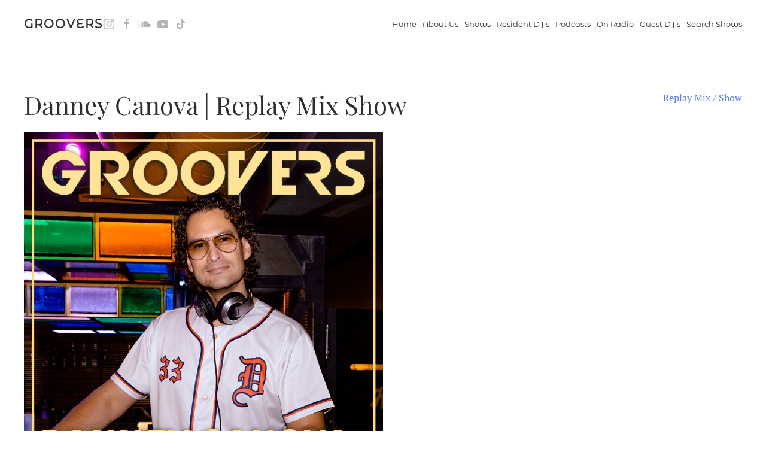

--- FILE ---
content_type: text/html; charset=utf-8
request_url: https://groovers.online/search-shows/5-danney-canova-replay-mix-show/2024-04-05-21-00.html
body_size: 7082
content:
<!DOCTYPE html>
<html lang="en-gb" dir="ltr">
    <head>
        <meta name="viewport" content="width=device-width, initial-scale=1">
        <link rel="icon" href="/images/yootheme/logo/gaw-logo-96sq.png" sizes="any">
                <link rel="apple-touch-icon" href="/images/yootheme/logo/facebook%20photo%20transparent.png">
        <meta charset="utf-8">
	<meta name="description" content="In the summer of 1992, Danney Canova’s professional DJ career began when he was named a resident DJ at a popular club in his hometown city. In 2000 he moved on to bigger and better things when he was named the music programmer and resident DJ at one of Amsterdam’s most popular spots, VAKZUID. After 8 years there,">
	<meta name="generator" content="Joomla! - Open Source Content Management">
	<title>Groovers - Danney Canova | Replay Mix Show</title>
<link href="/media/system/css/joomla-fontawesome.min.css?4.5.25" rel="preload" as="style" onload="this.onload=null;this.rel='stylesheet'">
	<link href="/templates/yootheme/css/theme.12.css?1756507200" rel="stylesheet">
	<link href="/templates/yootheme/css/theme.update.css?4.5.25" rel="stylesheet">
	<link href="/media/vendor/joomla-custom-elements/css/joomla-alert.min.css?0.4.1" rel="stylesheet">
	<link href="/media/com_icagenda/icicons/style.css?5d194c" rel="stylesheet">
	<link href="/media/com_icagenda/css/icagenda.css?5d194c" rel="stylesheet">
	<link href="/media/com_icagenda/css/icagenda-front.css?5d194c" rel="stylesheet">
	<link href="https://groovers.online/media/com_timetable/styles/superfish.css" rel="stylesheet">
	<link href="https://groovers.online/media/com_timetable/styles/style.css" rel="stylesheet">
	<link href="https://groovers.online/media/com_timetable/styles/event_template.css" rel="stylesheet">
	<link href="https://groovers.online/media/com_timetable/styles/responsive.css" rel="stylesheet">
	<link href="//fonts.googleapis.com/css?family=Lato:400,700" rel="stylesheet">
	<link href="/components/com_icagenda/themes/packs/ic_rounded/css/ic_rounded_component.css" rel="stylesheet">
	<link href="/media/plg_system_jcepro/site/css/content.min.css?86aa0286b6232c4a5b58f892ce080277" rel="stylesheet">
	<link href="/media/com_icagenda/css/tipTip.css?5d194c" rel="stylesheet">
	<style>
@media screen and (min-width:1201px){


}

@media screen and (min-width:769px) and (max-width:1200px){



.ic-info-box {
	text-align: center;
	width: auto;
}

.ic-info-box .ic-info-box-header {
	width: 86%;
}

.ic-info-box .ic-info-box-content {
	width: 64%;
}

.ic-info-box .ic-info-box-file {
	width: 100px;
}


.ic-filters-label {
	margin-bottom: 8px;
}
.ic-filters-label-title-2,
.ic-filters-label-title-3 {
	margin-bottom: -5px;
	height: 40px;
	line-height: 40px;
}
.ic-filters-btn-2 {
	height: 40px;
	line-height: 40px;
}
.ic-filters-controls {
	padding: 0;
}
.ic-search-submit,
.ic-search-reset {
	width: 50%;
}

}

@media screen and (min-width:481px) and (max-width:768px){



.ic-event-header {
	width: auto;
}
.ic-title-header {
	width: 98%;
	text-align: left;
}
.ic-title-cat {
	width: 98%;
	text-align: left;
}



.ic-event-title > .ic-features-container {
}

.ic-event-header > .ic-features-container {
	margin-right: 0;
	margin-top: 0;
}
.ic-features-container {
	clear: both;
	text-align: center;
}
.ic-feature-icon {
	float: none;
	display: inline-block;
}


.ic-filters-label {
	margin-bottom: 8px;
}
.ic-filters-label-title-2,
.ic-filters-label-title-3 {
	margin-bottom: -5px;
	height: 40px;
	line-height: 40px;
}
.ic-filters-btn-2 {
	height: 40px;
	line-height: 40px;
}
.ic-filters-controls {
	padding: 0;
}
.ic-search-submit,
.ic-search-reset {
	width: 50%;
}

}

@media screen and (max-width:480px){



.ic-event{
	margin: 20px 0;
}
.ic-box-date {
	width: auto;
	float: none;
}
.ic-content {
	width: auto;
	float:none;
}


.ic-event-header {
	width: auto;
}
.ic-title-header {
	width: 98%;
	text-align: center;
}
.ic-title-cat {
	width: 98%;
	text-align: center;
}


.ic-share {
	display:none;
}



.ic-event-title > .ic-features-container {
}

.ic-event-header > .ic-features-container {
	margin-right: 0;
	margin-top: 0;
}
.ic-features-container {
	clear: both;
	text-align: center;
}
.ic-feature-icon {
	float: none;
	display: inline-block;
}


.ic-info-box .ic-info-box-file {
	width: auto;
	float: none;
}
.ic-divCell {
	float: left;
}


.icagenda_form input,
.icagenda_form input[type="file"],
.icagenda_form .input-large,
.icagenda_form .input-xlarge,
.icagenda_form .input-xxlarge,
.icagenda_form .select-large,
.icagenda_form .select-xlarge,
.icagenda_form .select-xxlarge {
	width: 90%;
}
.icagenda_form .input-small {
	width: 90px;
}
.icagenda_form .select-small {
	width: 114px;
}
.icagenda_form .ic-date-input {
	width: auto;
}
.ic-captcha-label {
	display: none;
}


.ic-filters-label {
	margin-bottom: 8px;
}
.ic-filters-label-title-2,
.ic-filters-label-title-3 {
	margin-bottom: -5px;
	height: 40px;
	line-height: 40px;
}
.ic-filters-btn-2 {
	height: 40px;
	line-height: 40px;
}
.ic-filters-controls {
	padding: 0;
}
.ic-search-submit,
.ic-search-reset {
	width: 100%;
}
.ic-button-more > .ic-row1 {
	height: 40px;
}

}
</style>
	<style>
.boxnavbuttons {width:40px; bottom: 5%; position:fixed; z-index: 10001; display: none;}

.backtotop{ transition: background 0.35s ease; margin-bottom: 2px; background-size: 100% 100% !important; background-image: url("https://groovers.online/plugins/system/pagenavigator/img/scrollToTop.png"); background-color: #eeee22; width:40px; height:40px; border-radius: 5px; z-index: 10001; display: block;}
.backtotop:hover{ background-color: #eeee22; cursor: pointer; }

.gotobottom{ transition: background 0.35s ease; margin-bottom: 2px; background-size: 100% 100% !important; background-image: url("https://groovers.online/plugins/system/pagenavigator/img/scrollTobottom.png"); background-color: #eeee22; width:40px; height:40px; border-radius: 5px; z-index: 10001; display:block;}
.gotobottom:hover { background-color: #eeee22; cursor: pointer; }

.prevpage{ transition: background 0.35s ease; margin-bottom: 2px; background-size: 100% 100% !important; background-image: url("https://groovers.online/plugins/system/pagenavigator/img/backpage.png"); background-color: #eeee22; width:40px; height:40px; border-radius: 5px; z-index: 10001; display:block;}
.prevpage:hover { background-color: #eeee22; cursor: pointer; }

.refreshpage{ transition: background 0.35s ease; margin-bottom: 2px; background-size: 100% 100% !important; background-image: url("https://groovers.online/plugins/system/pagenavigator/img/refresh.png"); background-color: #eeee22; width:40px; height:40px; border-radius: 5px; z-index: 10001; display:block;}
.refreshpage:hover { background-color: #eeee22; cursor: pointer; }

.homepage{ transition: background 0.35s ease; background-size: 100% 100% !important; background-image: url("https://groovers.online/plugins/system/pagenavigator/img/homepage.png"); background-color: #eeee22; width:40px; height:40px; border-radius: 5px; z-index: 10001; display:block;}
.homepage:hover { background-color: #eeee22; }

@media only screen and (max-width: 200px) {
.boxnavbuttons {display: none !important;}
}
</style>
	<style>
.boxnavbuttons {right: 5px;}
</style>
	<style>

</style>
<script src="/media/vendor/jquery/js/jquery.min.js?3.7.1"></script>
	<script src="/media/legacy/js/jquery-noconflict.min.js?504da4"></script>
	<script src="/templates/yootheme/packages/theme-cookie/app/cookie.min.js?4.5.25" defer></script>
	<script src="/templates/yootheme/vendor/assets/uikit/dist/js/uikit.min.js?4.5.25"></script>
	<script src="/templates/yootheme/vendor/assets/uikit/dist/js/uikit-icons-fuse.min.js?4.5.25"></script>
	<script src="/templates/yootheme/js/theme.js?4.5.25"></script>
	<script type="application/json" class="joomla-script-options new">{"joomla.jtext":{"ERROR":"Error","MESSAGE":"Message","NOTICE":"Notice","WARNING":"Warning","JCLOSE":"Close","JOK":"OK","JOPEN":"Open"},"system.paths":{"root":"","rootFull":"https:\/\/groovers.online\/","base":"","baseFull":"https:\/\/groovers.online\/"},"csrf.token":"ca11d59db2d844b4cd73369ebdabc476"}</script>
	<script src="/media/system/js/core.min.js?2cb912"></script>
	<script src="/media/vendor/bootstrap/js/alert.min.js?5.3.3" type="module"></script>
	<script src="/media/vendor/bootstrap/js/button.min.js?5.3.3" type="module"></script>
	<script src="/media/vendor/bootstrap/js/carousel.min.js?5.3.3" type="module"></script>
	<script src="/media/vendor/bootstrap/js/collapse.min.js?5.3.3" type="module"></script>
	<script src="/media/vendor/bootstrap/js/dropdown.min.js?5.3.3" type="module"></script>
	<script src="/media/vendor/bootstrap/js/modal.min.js?5.3.3" type="module"></script>
	<script src="/media/vendor/bootstrap/js/offcanvas.min.js?5.3.3" type="module"></script>
	<script src="/media/vendor/bootstrap/js/popover.min.js?5.3.3" type="module"></script>
	<script src="/media/vendor/bootstrap/js/scrollspy.min.js?5.3.3" type="module"></script>
	<script src="/media/vendor/bootstrap/js/tab.min.js?5.3.3" type="module"></script>
	<script src="/media/vendor/bootstrap/js/toast.min.js?5.3.3" type="module"></script>
	<script src="/media/system/js/messages.min.js?9a4811" type="module"></script>
	<script src="https://groovers.online/media/vendor/jquery-migrate/js/jquery-migrate.min.js"></script>
	<script src="https://groovers.online/media/com_timetable/scripts/jquery.ba-bbq.min.js"></script>
	<script src="https://groovers.online/media/com_timetable/scripts/jquery.carouFredSel-6.2.1-packed.js"></script>
	<script src="https://groovers.online/media/com_timetable/scripts/jquery-ui.min.js"></script>
	<script src="https://groovers.online/media/com_timetable/scripts/timetable.js"></script>
	<script src="/media/com_icagenda/js/jquery.tipTip.js?5d194c"></script>
	<script>window.yootheme ||= {}; var $theme = yootheme.theme = {"cookie":{"mode":"notification","template":"<div class=\"tm-cookie-banner uk-notification uk-notification-bottom-right\">\n        <div class=\"uk-notification-message uk-notification-message-primary uk-panel\">\n\n            By using this website, you agree to the use of cookies as described in our Privacy Policy.\n            \n                        <p class=\"uk-margin-small-top\">\n\n                                <button type=\"button\" class=\"js-accept uk-button uk-button-default\" data-uk-toggle=\"target: !.uk-notification; animation: uk-animation-fade\">Ok<\/button>\n                \n                \n            <\/p>\n            \n        <\/div>\n    <\/div>","position":"bottom"},"i18n":{"close":{"label":"Close"},"totop":{"label":"Back to top"},"marker":{"label":"Open"},"navbarToggleIcon":{"label":"Open Menu"},"paginationPrevious":{"label":"Previous page"},"paginationNext":{"label":"Next Page"},"searchIcon":{"toggle":"Open Search","submit":"Submit Search"},"slider":{"next":"Next slide","previous":"Previous slide","slideX":"Slide %s","slideLabel":"%s of %s"},"slideshow":{"next":"Next slide","previous":"Previous slide","slideX":"Slide %s","slideLabel":"%s of %s"},"lightboxPanel":{"next":"Next slide","previous":"Previous slide","slideLabel":"%s of %s","close":"Close"}}};</script>
	<script>	
jQuery(document).ready(function() {
var scrollDiv = document.createElement('div');
jQuery(scrollDiv).attr('class', 'boxnavbuttons').html('').appendTo('body');
	  });	

    jQuery(window).scroll(function(){
        if (jQuery(this).scrollTop() > 100) {
            jQuery('.boxnavbuttons').fadeIn();
	    } else {
            jQuery('.boxnavbuttons').fadeOut();
        }
    });
</script>
	<script>	
jQuery(document).ready(function() {
var scrollDiv = document.createElement('div');
jQuery(scrollDiv).attr('class', 'backtotop').attr('title', '').html('').appendTo('.boxnavbuttons');
	  });	
	
jQuery(document).ready(function(){

    //Click event to scroll to top
    jQuery('.backtotop').click(function(){
        jQuery('html, body').animate({scrollTop : 0},800);
        return false;
    });

});
</script>
	<script>
	// Create button
jQuery(document).ready(function() {
var scrollDiv = document.createElement('div');
jQuery(scrollDiv).attr('class', 'gotobottom').attr('title', '').html('').appendTo('.boxnavbuttons');
	  });	

jQuery(document).ready(function(){

    //Click event to scroll to bottom
jQuery('.gotobottom').click(function(){
        jQuery('html, body').animate({scrollTop:jQuery(document).height()}, 800);
        return false;
    });

 });

</script>
	<script>	jQuery(document).ready(function($){
		$("#ic-toggle-filters").click(function(){
			$("#ic-more-filters").toggle("500",
				function(){
					if ($(this).is(":visible")) {
						$(".ic-filter-more-btn").removeClass("ic-inactive").addClass("ic-active");
						$(".ic-filter-more-btn > span").removeClass("iCicon-arrow-down").addClass("iCicon-arrow-up");
					} else {
						$(".ic-filter-more-btn").removeClass("ic-active").addClass("ic-inactive");
						$(".ic-filter-more-btn > span").removeClass("iCicon-arrow-up").addClass("iCicon-arrow-down");
					}
				}
			);
		});
	});
jQuery(document).ready(function($){
  $("#icagenda-list").submit(function() {
    $(this).find(":input:not([type=hidden])").filter(function(){ return !this.value; }).attr("disabled", "disabled");
    return true;
  });
  $("#icagenda-list").find(":input:not([type=hidden])").attr("disabled", false);
  $(".ic-filter-reset-btn").click(function(){
    $("#icagenda-list").find(":input:not([type=hidden])").val("");
    $("#icagenda-list").submit();
  });
});</script>
	<script>jQuery(function($){ $(".iCtip").tipTip({"activation":"hover","keepAlive":false,"maxWidth":"200px","edgeOffset":1,"defaultPosition":"top"}); });</script>
	<meta property="og:title" content="Danney Canova | Replay Mix Show" />
	<meta property="og:type" content="website" />
	<meta property="og:image" content="https://groovers.online/images/yootheme/residents/Danney/cover-groovers-danney-canova.jpg" />
	<meta property="og:image:width" content="1000" />
	<meta property="og:image:height" content="1000" />
	<meta property="og:url" content="https://groovers.online/search-shows/5-danney-canova-replay-mix-show/2024-04-05-21-00.html" />
	<meta property="og:description" content="In the summer of 1992, Danney Canova’s professional DJ career began when he was named a resident DJ at a popular club in his hometown city. In 2000 he moved on to bigger and better things when he was named the music programmer and resident DJ at one of Amsterdam’s most popular spots, VAKZUID. After 8 years there," />
	<meta property="og:site_name" content="Groovers" />
	<script src="https://code.iconify.design/2/2.2.0/iconify.min.js"></script>

    </head>
    <body class="">

        <div class="uk-hidden-visually uk-notification uk-notification-top-left uk-width-auto">
            <div class="uk-notification-message">
                <a href="#tm-main" class="uk-link-reset">Skip to main content</a>
            </div>
        </div>

        
        
        <div class="tm-page">

                        


<header class="tm-header-mobile uk-hidden@m">


    
        <div class="uk-navbar-container">

            <div class="uk-container uk-container-expand">
                <nav class="uk-navbar" uk-navbar="{&quot;align&quot;:&quot;left&quot;,&quot;container&quot;:&quot;.tm-header-mobile&quot;,&quot;boundary&quot;:&quot;.tm-header-mobile .uk-navbar-container&quot;}">

                                        <div class="uk-navbar-left ">

                        
                                                    <a uk-toggle href="#tm-dialog-mobile" class="uk-navbar-toggle">

        
        <div uk-navbar-toggle-icon></div>

        
    </a>
                        
                        
                    </div>
                    
                                        <div class="uk-navbar-center">

                                                    <a href="https://groovers.online/" aria-label="Back to home" class="uk-logo uk-navbar-item">
    Groovers</a>
                        
                        
                    </div>
                    
                    
                </nav>
            </div>

        </div>

    



        <div id="tm-dialog-mobile" uk-offcanvas="container: true; overlay: true" mode="slide">
        <div class="uk-offcanvas-bar uk-flex uk-flex-column">

                        <button class="uk-offcanvas-close uk-close-large" type="button" uk-close uk-toggle="cls: uk-close-large; mode: media; media: @s"></button>
            
                        <div class="uk-margin-auto-bottom">
                
<div class="uk-panel" id="module-menu-dialog-mobile">

    
    
<ul class="uk-nav uk-nav-default uk-nav-accordion" uk-nav="targets: &gt; .js-accordion" uk-scrollspy-nav="closest: li; scroll: true;">
    
	<li class="item-101"><a href="/">Home</a></li>
	<li class="item-296"><a href="https://groovers.online/#about">About Us</a></li>
	<li class="item-297 js-accordion uk-parent"><a href>Shows <span uk-nav-parent-icon></span></a>
	<ul class="uk-nav-sub">

		<li class="item-298"><a href="https://groovers.online/#lshows">Latest Shows</a></li>
		<li class="item-391"><a href="https://groovers.online/#nshows">Next Shows</a></li></ul></li>
	<li class="item-301"><a href="https://groovers.online/#residents">Resident DJ's</a></li>
	<li class="item-302"><a href="https://groovers.online/#podcasts">Podcasts</a></li>
	<li class="item-399 js-accordion uk-parent"><a href>On Radio <span uk-nav-parent-icon></span></a>
	<ul class="uk-nav-sub">

		<li class="item-303"><a href="https://groovers.online/#live">Live Radio</a></li>
		<li class="item-299"><a href="https://groovers.online/#f31">Previous on Freak31</a></li>
		<li class="item-300"><a href="/on-radio/previous-on-my-house-radio.html">Previous on My House Radio</a></li></ul></li>
	<li class="item-304"><a href="/guest-djs.html">Guest DJ's</a></li>
	<li class="item-393 uk-active"><a href="/search-shows.html">Search Shows</a></li></ul>

</div>

            </div>
            
            
        </div>
    </div>
    
    
    

</header>




<header class="tm-header uk-visible@m">



        <div uk-sticky media="@m" cls-active="uk-navbar-sticky" sel-target=".uk-navbar-container">
    
        <div class="uk-navbar-container uk-navbar-primary">

            <div class="uk-container uk-container-expand">
                <nav class="uk-navbar" uk-navbar="{&quot;align&quot;:&quot;left&quot;,&quot;container&quot;:&quot;.tm-header &gt; [uk-sticky]&quot;,&quot;boundary&quot;:&quot;.tm-header .uk-navbar-container&quot;}">

                                        <div class="uk-navbar-left ">

                                                    <a href="https://groovers.online/" aria-label="Back to home" class="uk-logo uk-navbar-item">
    Groovers</a>
<div class="uk-navbar-item" id="module-tm-3">

    
    <ul class="uk-grid uk-flex-inline uk-flex-middle uk-flex-nowrap uk-grid-small">                    <li><a href="https://instagram/grooversradioshow" class="uk-preserve-width uk-icon-link" rel="noreferrer" target="_blank"><span uk-icon="icon: instagram;"></span></a></li>
                    <li><a href="https://facebook/grooversradioshow" class="uk-preserve-width uk-icon-link" rel="noreferrer" target="_blank"><span uk-icon="icon: facebook;"></span></a></li>
                    <li><a href="https://soundcloud/groovers" class="uk-preserve-width uk-icon-link" rel="noreferrer" target="_blank"><span uk-icon="icon: soundcloud;"></span></a></li>
                    <li><a href="https://music.youtube.com/playlist?list=PLUzyG6eyJdTf3lYKN4e2TYphM6tim0mNN" class="uk-preserve-width uk-icon-link" rel="noreferrer" target="_blank"><span uk-icon="icon: youtube;"></span></a></li>
                    <li><a href="https://tiktok.com/@grooversradioshow" class="uk-preserve-width uk-icon-link" rel="noreferrer" target="_blank"><span uk-icon="icon: tiktok;"></span></a></li>
            </ul>
</div>

                        
                        
                        
                    </div>
                    
                    
                                        <div class="uk-navbar-right">

                                                    
<div class="uk-navbar-item" id="module-menu-navbar">

    
    
<ul class="uk-iconnav" uk-dropnav="{&quot;boundary&quot;:&quot;false&quot;,&quot;container&quot;:&quot;.tm-header &gt; [uk-sticky]&quot;}" uk-scrollspy-nav="closest: li; scroll: true; target: &gt; * &gt; a[href];">
    
	<li class="item-101"><a href="/">Home</a></li>
	<li class="item-296"><a href="https://groovers.online/#about">About Us</a></li>
	<li class="item-297 uk-parent"><a role="button">Shows</a>
	<div class="uk-dropdown" mode="hover"><div class="uk-drop-grid uk-child-width-1-1" uk-grid><div><ul class="uk-nav uk-dropdown-nav">

		<li class="item-298"><a href="https://groovers.online/#lshows" uk-scroll>Latest Shows</a></li>
		<li class="item-391"><a href="https://groovers.online/#nshows" uk-scroll>Next Shows</a></li></ul></div></div></div></li>
	<li class="item-301"><a href="https://groovers.online/#residents">Resident DJ's</a></li>
	<li class="item-302"><a href="https://groovers.online/#podcasts">Podcasts</a></li>
	<li class="item-399 uk-parent"><a role="button">On Radio</a>
	<div class="uk-dropdown" mode="hover"><div class="uk-drop-grid uk-child-width-1-1" uk-grid><div><ul class="uk-nav uk-dropdown-nav">

		<li class="item-303"><a href="https://groovers.online/#live" uk-scroll>Live Radio</a></li>
		<li class="item-299"><a href="https://groovers.online/#f31" uk-scroll>Previous on Freak31</a></li>
		<li class="item-300"><a href="/on-radio/previous-on-my-house-radio.html">Previous on My House Radio</a></li></ul></div></div></div></li>
	<li class="item-304"><a href="/guest-djs.html">Guest DJ's</a></li>
	<li class="item-393 uk-active"><a href="/search-shows.html">Search Shows</a></li></ul>

</div>

                        
                                                    
                        
                    </div>
                    
                </nav>
            </div>

        </div>

        </div>
    







</header>

            
            

            <main id="tm-main"  class="tm-main uk-section uk-section-default" uk-height-viewport="expand: true">

                                <div class="uk-container">

                    
                            
                
                <div id="system-message-container" aria-live="polite"></div>

                <!-- iCagenda PRO 3.9.12 -->
<div id="icagenda" class="ic-event-view">

		
<div class="ic-top-buttons">


		
		<div class="ic-manager-toolbar">
			</div>

	<div class="ic-buttons">

				
				
	</div>


</div>

	<!-- ic_rounded -->
		
		
		
<!-- Event details -->


		<div class="event-header ic-event-header ic-clearfix">

				<div class="title-header ic-title-header ic-float-left">
			<h1>
				Danney Canova | Replay Mix Show			</h1>
		</div>

				
				<div class="title-cat ic-title-cat ic-float-right ic-details-cat" style="color:#5b7de3;">
			Replay Mix / Show		</div>

	</div>

		<div class="ic-clearfix">

				<div class="ic-event-addthis ic-float-left">
					</div>

				<div class="ic-event-registration ic-float-right">
					</div>

	</div>

		<div class="icinfo ic-info ic-clearfix">

							<div class="image ic-image">
				<img src="/images/icagenda/thumbs/themes/ic_large_w900h600q100_cover-groovers-danney-canova.jpg" alt="cover-groovers-danney-canova" />			</div>
		
				<div class="details ic-details">

						<div class="ic-event-date">
				<span class="iCicon iCicon-calendar" arial-label="Date"></span>&nbsp; <span class="ic-single-startdate">Friday,&nbsp;05&nbsp;April&nbsp;2024</span> <span class="ic-single-starttime"></span>			</div>

						<p>

													<span class="iCicon iCicon-location" arial-label="Venue"></span>&nbsp; Freak31 Streaming Dance				
								
								
			</p>

		</div>

		
						<div id="ic-detail-desc" class="ic-detail-desc">
			<div class="ic-short-description">
							</div>
			<div class="ic-full-description">
				<p>In the summer of 1992, <strong>Danney Canova’s</strong> professional DJ career began when he was named a resident DJ at a popular club in his hometown city. In 2000 he moved on to bigger and better things when he was named the music programmer and resident DJ at one of Amsterdam’s most popular spots, VAKZUID. After 8 years there, Danney Canova moved over to one of Amsterdam’s staple clubs, the Escape. He can be found performing weekly at these Escape properties: Café de Kroon, Bar and Kitchen Van Rijn and Escape de Lux.</p>
<p>With a musical background that draws influence from soul, disco, latin and house, Danney Canova’s sets are designed to move the dance floor. His mixing skills, along with quality track selection continue to pave the way for an ever-growing and dedicated audience. Whether he’s working at the clubs or performing at private and corporate events, expect this talented DJ and producer to be around for a while.</p>			</div>
		
		
			<p>&nbsp;</p>

									<div class="ic-info-box">

								<div class="ic-info-box-header">
					<label>Information</label>
				</div>

								<div class="ic-info-box-content ic-divTable ic-align-left ic-clearfix">

										
										
										
										
										
															<div class="ic-divRow ic-info-website">
						<div class="ic-divCell ic-label">Website</div>
						<div class="ic-divCell ic-value"><a href="https://freak31.com" rel="nofollow" target="_blank">https://freak31.com</a></div>
					</div>
					
										
															<div class="ic-divRow ic-info-address">
						<div class="ic-divCell ic-label">Address</div>
						<div class="ic-divCell ic-value">Amsterdam, Noord-Holland, Nederland<br /></div>
					</div>
									</div>

			</div>			
		</div>
		
	</div>

			<p>&nbsp;</p>
	<div id="ic-detail-map" class="ic-clearfix">
		<h3>Map</h3><br />
		<div id="icagenda_map">
			<!-- Event Map --><div class="ic-map-wrapper" id="embed_map-5"><iframe
				width="100%"
				height="100%"
				frameborder="0" style="border:0;" class="ic-map-iframe"
				src="https://www.google.com/maps/embed/v1/place?key=AIzaSyDNcGO8Kt3QY2Me4_5llW0k_tjmkaXgdWM&q=Amsterdam%2C+Noord-Holland%2C+Nederland" allowfullscreen>
				</iframe></div>		</div>
	</div>
	
			<p>&nbsp;</p>
	<div id="detail-date-list" class="ic-clearfix">
		<h3 class="alldates">All Dates</h3><br />
		<div class="datesList">
						<ul class="alldates"><li class="alldates">Friday,&nbsp;10&nbsp;January&nbsp;2025 <span class="evttime">21:00</span></li><li class="alldates">Friday,&nbsp;07&nbsp;February&nbsp;2025 <span class="evttime">21:00</span></li><li class="alldates">Friday,&nbsp;07&nbsp;March&nbsp;2025 <span class="evttime">21:00</span></li><li class="alldates">Friday,&nbsp;04&nbsp;April&nbsp;2025 <span class="evttime">21:00</span></li><li class="alldates">Friday,&nbsp;02&nbsp;May&nbsp;2025 <span class="evttime">21:00</span></li><li class="alldates">Friday,&nbsp;30&nbsp;May&nbsp;2025 <span class="evttime">21:00</span></li><li class="alldates">Friday,&nbsp;27&nbsp;June&nbsp;2025 <span class="evttime">21:00</span></li><li class="alldates">Friday,&nbsp;25&nbsp;July&nbsp;2025 <span class="evttime">21:00</span></li><li class="alldates">Friday,&nbsp;22&nbsp;August&nbsp;2025 <span class="evttime">21:00</span></li><li class="alldates">Friday,&nbsp;19&nbsp;September&nbsp;2025 <span class="evttime">21:00</span></li><li class="alldates">Friday,&nbsp;17&nbsp;October&nbsp;2025 <span class="evttime">21:00</span></li><li class="alldates">Friday,&nbsp;14&nbsp;November&nbsp;2025 <span class="evttime">21:00</span></li><li class="alldates">Friday,&nbsp;12&nbsp;December&nbsp;2025 <span class="evttime">21:00</span></li></ul>		</div>
	</div>
	
		
		</div>


                
                        
                </div>
                
            </main>

            

                        <footer>
                <!-- Builder #footer -->
<div class="uk-section-muted uk-section uk-section-large" uk-scrollspy="target: [uk-scrollspy-class]; cls: uk-animation-slide-top-small; delay: false;">
    
        
        
        
            
                                <div class="uk-container uk-container-small">                
                    <div class="uk-grid tm-grid-expand uk-child-width-1-1 uk-grid-margin">
<div class="uk-width-1-1@m">
    
        
            
            
            
                
                    
<h3 class="uk-h1 uk-text-center" uk-scrollspy-class>        Follow Groovers    </h3><div class="uk-panel uk-margin uk-text-center" uk-scrollspy-class><p>Are you interested in the best groovy tunes — Follow us on our platforms to stay informed.</p></div>
<div class="uk-text-center" uk-scrollspy-class="uk-animation-slide-bottom-small">
        <div class="uk-flex-middle uk-grid-small uk-child-width-auto uk-flex-center" uk-grid>    
    
                <div class="el-item">
        
        
<a class="el-content uk-button uk-button-default uk-flex-inline uk-flex-center uk-flex-middle" title="Groovers Instagram" href="https://instagram.com/grooversradioshow">
        <span class="uk-margin-small-right" uk-icon="instagram"></span>    
        instagram    
    
</a>


                </div>
        
    
                <div class="el-item">
        
        
<a class="el-content uk-button uk-button-default uk-flex-inline uk-flex-center uk-flex-middle" title="Groovers Soundcloud" href="https://soundcloud.com/slysound">
        <span class="uk-margin-small-right" uk-icon="soundcloud"></span>    
        soundcloud    
    
</a>


                </div>
        
    
                <div class="el-item">
        
        
<a class="el-content uk-button uk-button-default uk-flex-inline uk-flex-center uk-flex-middle" title="Groovers on Facebook" href="https://facebook.com/grooversradioshow">
        <span class="uk-margin-small-right" uk-icon="facebook"></span>    
        Facebook    
    
</a>


                </div>
        
    
                <div class="el-item">
        
        
<a class="el-content uk-button uk-button-default uk-flex-inline uk-flex-center uk-flex-middle" title="YouTube Music" href="https://music.youtube.com/playlist?list=PLUzyG6eyJdTf3lYKN4e2TYphM6tim0mNN">
        <span class="uk-margin-small-right" uk-icon="youtube"></span>    
        YouTube Music    
    
</a>


                </div>
        
    
                <div class="el-item">
        
        
<a class="el-content uk-button uk-button-default uk-flex-inline uk-flex-center uk-flex-middle" href="mailto:info@groovers.online">
        <span class="uk-margin-small-right" uk-icon="mail"></span>    
        Send us a message    
    
</a>


                </div>
        
    
        </div>    
</div>

                
            
        
    
</div></div>
                                </div>                
            
        
    
</div>            </footer>
            
        </div>

        
        

    </body>
</html>


--- FILE ---
content_type: application/javascript; charset=utf-8
request_url: https://code.iconify.design/2/2.2.0/iconify.min.js
body_size: 10219
content:
/**
* (c) Iconify
*
* For the full copyright and license information, please view the license.txt or license.gpl.txt
* files at https://github.com/iconify/iconify
*
* Licensed under Apache 2.0 or GPL 2.0 at your option.
* If derivative product is not compatible with one of licenses, you can pick one of licenses.
*
* @license Apache 2.0
* @license GPL 2.0
* @version 2.2.0
*/
var Iconify=function(e){"use strict";const t=/^[a-z0-9]+(-[a-z0-9]+)*$/,n=Object.freeze({left:0,top:0,width:16,height:16,rotate:0,vFlip:!1,hFlip:!1});function o(e){return{...n,...e}}function r(e,t,r=!1){const i=function t(o,r){if(void 0!==e.icons[o])return Object.assign({},e.icons[o]);if(r>5)return null;if(void 0!==e.aliases?.[o]){const i=e.aliases?.[o],c=t(i.parent,r+1);return c?function(e,t){const o={...e};for(const e in n){const n=e;if(void 0!==t[n]){const e=t[n];if(void 0===o[n]){o[n]=e;continue}switch(n){case"rotate":o[n]=(o[n]+e)%4;break;case"hFlip":case"vFlip":o[n]=e!==o[n];break;default:o[n]=e}}}return o}(c,i):c}return 0===r&&void 0!==e.chars?.[o]?t(e.chars?.[o],r+1):null}(t,0);if(i)for(const t in n)void 0===i[t]&&void 0!==e[t]&&(i[t]=e[t]);return i&&r?o(i):i}const i=/^[a-f0-9]+(-[a-f0-9]+)*$/;function c(e,t){for(const n in e){const o=n,r=typeof e[o];if("undefined"!==r)switch(n){case"body":case"parent":if("string"!==r)return n;break;case"hFlip":case"vFlip":case"hidden":if("boolean"!==r){if(!t)return n;delete e[o]}break;case"width":case"height":case"left":case"top":case"rotate":case"inlineHeight":case"inlineTop":case"verticalAlign":if("number"!==r){if(!t)return n;delete e[o]}break;default:if("object"===r){if(!t)return n;delete e[o]}}else delete e[o]}return null}function s(e,o,s){s=s||{};const a=[];if("object"!=typeof e||"object"!=typeof e.icons)return a;const f=s.validate;if(!1!==f)try{!function(e,o){const r=!!o?.fix;if("object"!=typeof e||null===e||"object"!=typeof e.icons||!e.icons)throw new Error("Bad icon set");const s=e;if("string"==typeof o?.prefix)s.prefix=o.prefix;else if("string"!=typeof s.prefix||!s.prefix.match(t))throw new Error("Invalid prefix");if("string"==typeof o?.provider)s.provider=o.provider;else if(void 0!==s.provider){const e=s.provider;if("string"!=typeof e||""!==e&&!e.match(t)){if(!r)throw new Error("Invalid provider");delete s.provider}}const a=s.icons;if(Object.keys(a).forEach((e=>{if(!e.match(t)){if(r)return void delete a[e];throw new Error(`Invalid icon name: "${e}"`)}const n=a[e];if("object"!=typeof n||null===n||"string"!=typeof n.body){if(r)return void delete a[e];throw new Error(`Invalid icon: "${e}"`)}const o="string"==typeof n.parent?"parent":c(n,r);if(null!==o){if(r)return void delete a[e];throw new Error(`Invalid property "${o}" in icon "${e}"`)}})),void 0!==s.not_found&&!(s.not_found instanceof Array)){if(!r)throw new Error("Invalid not_found list");delete s.not_found}if(!Object.keys(s.icons).length&&!s.not_found?.length)throw new Error("Icon set is empty");if(void 0!==s.aliases&&("object"!=typeof s.aliases||null===s.aliases)){if(!r)throw new Error("Invalid aliases list");delete s.aliases}if("object"==typeof s.aliases){let e=function(a,f){if(o.has(a))return!i.has(a);const l=n[a];if(f>5||"object"!=typeof l||null===l||"string"!=typeof l.parent||!a.match(t)){if(r)return delete n[a],i.add(a),!1;throw new Error(`Invalid icon alias: "${a}"`)}const u=l.parent;if(void 0===s.icons[u]&&(void 0===n[u]||!e(u,f+1))){if(r)return delete n[a],i.add(a),!1;throw new Error(`Missing parent icon for alias "${a}`)}r&&void 0!==l.body&&delete l.body;const d=void 0!==l.body?"body":c(l,r);if(null!==d){if(r)return delete n[a],i.add(a),!1;throw new Error(`Invalid property "${d}" in alias "${a}"`)}return o.add(a),!0};const n=s.aliases,o=new Set,i=new Set;Object.keys(n).forEach((t=>{e(t,0)})),r&&!Object.keys(s.aliases).length&&delete s.aliases}if(Object.keys(n).forEach((e=>{const t=typeof n[e],o=typeof s[e];if("undefined"!==o&&o!==t)throw new Error(`Invalid value type for "${e}"`)})),void 0!==s.chars&&("object"!=typeof s.chars||null===s.chars)){if(!r)throw new Error("Invalid characters map");delete s.chars}if("object"==typeof s.chars){const e=s.chars;Object.keys(e).forEach((t=>{if(!i.exec(t)||"string"!=typeof e[t]){if(r)return void delete e[t];throw new Error(`Invalid character "${t}"`)}const n=e[t];if(void 0===s.icons[n]&&void 0===s.aliases?.[n]){if(r)return void delete e[t];throw new Error(`Character "${t}" points to missing icon "${n}"`)}})),r&&!Object.keys(s.chars).length&&delete s.chars}}(e,"object"==typeof f?f:{fix:!0})}catch(e){return a}e.not_found instanceof Array&&e.not_found.forEach((e=>{o(e,null),a.push(e)}));const l=e.icons;Object.keys(l).forEach((t=>{const n=r(e,t,!0);n&&(o(t,n),a.push(t))}));const u=s.aliases||"all";if("none"!==u&&"object"==typeof e.aliases){const t=e.aliases;Object.keys(t).forEach((i=>{if("variations"===u&&function(e){for(const t in n)if(void 0!==e[t])return!0;return!1}(t[i]))return;const c=r(e,i,!0);c&&(o(i,c),a.push(i))}))}return a}const a=(e,t,n,o="")=>{const r=e.split(":");if("@"===e.slice(0,1)){if(r.length<2||r.length>3)return null;o=r.shift().slice(1)}if(r.length>3||!r.length)return null;if(r.length>1){const e=r.pop(),n=r.pop(),i={provider:r.length>0?r[0]:o,prefix:n,name:e};return t&&!f(i)?null:i}const i=r[0],c=i.split("-");if(c.length>1){const e={provider:o,prefix:c.shift(),name:c.join("-")};return t&&!f(e)?null:e}if(n&&""===o){const e={provider:o,prefix:"",name:i};return t&&!f(e,n)?null:e}return null},f=(e,n)=>!!e&&!(""!==e.provider&&!e.provider.match(t)||!(n&&""===e.prefix||e.prefix.match(t))||!e.name.match(t));let l=Object.create(null);try{const e=window||self;1===e?._iconifyStorage.version&&(l=e._iconifyStorage.storage)}catch(e){}function u(){try{const e=window||self;e&&!e._iconifyStorage&&(e._iconifyStorage={version:1,storage:l})}catch(e){}}function d(e,t){void 0===l[e]&&(l[e]=Object.create(null));const n=l[e];return void 0===n[t]&&(n[t]=function(e,t){return{provider:e,prefix:t,icons:Object.create(null),missing:Object.create(null)}}(e,t)),n[t]}function p(e,t){const n=Date.now();return s(t,((t,o)=>{o?e.icons[t]=o:e.missing[t]=n}))}function h(e,t){const n=e.icons[t];return void 0===n?null:n}function g(e,t){let n,o=[];return n="string"==typeof e?[e]:Object.keys(l),n.forEach((e=>{let n;n="string"==typeof e&&"string"==typeof t?[t]:void 0===l[e]?[]:Object.keys(l[e]),n.forEach((t=>{const n=d(e,t),r=Object.keys(n.icons).map((n=>(""!==e?"@"+e+":":"")+t+":"+n));o=o.concat(r)}))})),o}let v=!1;function y(e){const t="string"==typeof e?a(e,!0,v):e;return t?h(d(t.provider,t.prefix),t.name):null}function b(e,t){const n=a(e,!0,v);if(!n)return!1;return function(e,t,n){try{if("string"==typeof n.body)return e.icons[t]=Object.freeze(o(n)),!0}catch(e){}return!1}(d(n.provider,n.prefix),n.name,t)}function m(e,t){if("object"!=typeof e)return!1;if("string"!=typeof t&&(t="string"==typeof e.provider?e.provider:""),v&&""===t&&("string"!=typeof e.prefix||""===e.prefix)){let t=!1;return s(e,((e,n)=>{n&&b(e,n)&&(t=!0)}),{validate:{fix:!0,prefix:""}}),t}if("string"!=typeof e.prefix||!f({provider:t,prefix:e.prefix,name:"a"}))return!1;return!!p(d(t,e.prefix),e)}function w(e){return null!==y(e)}function x(e){const t=y(e);return t?{...t}:null}const j=Object.freeze({inline:!1,width:null,height:null,hAlign:"center",vAlign:"middle",slice:!1,hFlip:!1,vFlip:!1,rotate:0});function E(e,t){const n={};for(const o in e){const r=o;if(n[r]=e[r],void 0===t[r])continue;const i=t[r];switch(r){case"inline":case"slice":"boolean"==typeof i&&(n[r]=i);break;case"hFlip":case"vFlip":!0===i&&(n[r]=!n[r]);break;case"hAlign":case"vAlign":"string"==typeof i&&""!==i&&(n[r]=i);break;case"width":case"height":("string"==typeof i&&""!==i||"number"==typeof i&&i||null===i)&&(n[r]=i);break;case"rotate":"number"==typeof i&&(n[r]+=i)}}return n}const O=/(-?[0-9.]*[0-9]+[0-9.]*)/g,I=/^-?[0-9.]*[0-9]+[0-9.]*$/g;function k(e,t,n){if(1===t)return e;if(n=void 0===n?100:n,"number"==typeof e)return Math.ceil(e*t*n)/n;if("string"!=typeof e)return e;const o=e.split(O);if(null===o||!o.length)return e;const r=[];let i=o.shift(),c=I.test(i);for(;;){if(c){const e=parseFloat(i);isNaN(e)?r.push(i):r.push(Math.ceil(e*t*n)/n)}else r.push(i);if(i=o.shift(),void 0===i)return r.join("");c=!c}}function S(e){let t="";switch(e.hAlign){case"left":t+="xMin";break;case"right":t+="xMax";break;default:t+="xMid"}switch(e.vAlign){case"top":t+="YMin";break;case"bottom":t+="YMax";break;default:t+="YMid"}return t+=e.slice?" slice":" meet",t}function A(e,t){const n={left:e.left,top:e.top,width:e.width,height:e.height};let o,r,i=e.body;[e,t].forEach((e=>{const t=[],o=e.hFlip,r=e.vFlip;let c,s=e.rotate;switch(o?r?s+=2:(t.push("translate("+(n.width+n.left).toString()+" "+(0-n.top).toString()+")"),t.push("scale(-1 1)"),n.top=n.left=0):r&&(t.push("translate("+(0-n.left).toString()+" "+(n.height+n.top).toString()+")"),t.push("scale(1 -1)"),n.top=n.left=0),s<0&&(s-=4*Math.floor(s/4)),s%=4,s){case 1:c=n.height/2+n.top,t.unshift("rotate(90 "+c.toString()+" "+c.toString()+")");break;case 2:t.unshift("rotate(180 "+(n.width/2+n.left).toString()+" "+(n.height/2+n.top).toString()+")");break;case 3:c=n.width/2+n.left,t.unshift("rotate(-90 "+c.toString()+" "+c.toString()+")")}s%2==1&&(0===n.left&&0===n.top||(c=n.left,n.left=n.top,n.top=c),n.width!==n.height&&(c=n.width,n.width=n.height,n.height=c)),t.length&&(i='<g transform="'+t.join(" ")+'">'+i+"</g>")})),null===t.width&&null===t.height?(r="1em",o=k(r,n.width/n.height)):null!==t.width&&null!==t.height?(o=t.width,r=t.height):null!==t.height?(r=t.height,o=k(r,n.width/n.height)):(o=t.width,r=k(o,n.height/n.width)),"auto"===o&&(o=n.width),"auto"===r&&(r=n.height),o="string"==typeof o?o:o.toString()+"",r="string"==typeof r?r:r.toString()+"";const c={attributes:{width:o,height:r,preserveAspectRatio:S(t),viewBox:n.left.toString()+" "+n.top.toString()+" "+n.width.toString()+" "+n.height.toString()},body:i};return t.inline&&(c.inline=!0),c}function M(e,t){return A(o(e),t?E(j,t):j)}const T=/\sid="(\S+)"/g,F="IconifyId"+Date.now().toString(16)+(16777216*Math.random()|0).toString(16);let P=0;function $(e,t=F){const n=[];let o;for(;o=T.exec(e);)n.push(o[1]);return n.length?(n.forEach((n=>{const o="function"==typeof t?t(n):t+(P++).toString(),r=n.replace(/[.*+?^${}()|[\]\\]/g,"\\$&");e=e.replace(new RegExp('([#;"])('+r+')([")]|\\.[a-z])',"g"),"$1"+o+"$3")})),e):e}const _="iconify2",C="iconify",D="iconify-count",L="iconify-version",N=36e5,R={local:!0,session:!0};let z=!1;const U={local:0,session:0},q={local:[],session:[]};let H="undefined"==typeof window?{}:window;function V(e){const t=e+"Storage";try{if(H&&H[t]&&"number"==typeof H[t].length)return H[t]}catch(e){}return R[e]=!1,null}function Y(e,t,n){try{return e.setItem(D,n.toString()),U[t]=n,!0}catch(e){return!1}}function B(e){const t=e.getItem(D);if(t){const e=parseInt(t);return e||0}return 0}const G=()=>{if(z)return;z=!0;const e=Math.floor(Date.now()/N)-168;function t(t){const n=V(t);if(!n)return;const o=t=>{const o=C+t.toString(),r=n.getItem(o);if("string"!=typeof r)return!1;let i=!0;try{const t=JSON.parse(r);if("object"!=typeof t||"number"!=typeof t.cached||t.cached<e||"string"!=typeof t.provider||"object"!=typeof t.data||"string"!=typeof t.data.prefix)i=!1;else{const e=t.provider,n=t.data.prefix;i=p(d(e,n),t.data).length>0}}catch(e){i=!1}return i||n.removeItem(o),i};try{const e=n.getItem(L);if(e!==_)return e&&function(e){try{const t=B(e);for(let n=0;n<t;n++)e.removeItem(C+n.toString())}catch(e){}}(n),void function(e,t){try{e.setItem(L,_)}catch(e){}Y(e,t,0)}(n,t);let r=B(n);for(let e=r-1;e>=0;e--)o(e)||(e===r-1?r--:q[t].push(e));Y(n,t,r)}catch(e){}}for(const e in R)t(e)},J=(e,t)=>{function n(n){if(!R[n])return!1;const o=V(n);if(!o)return!1;let r=q[n].shift();if(void 0===r&&(r=U[n],!Y(o,n,r+1)))return!1;try{const n={cached:Math.floor(Date.now()/N),provider:e,data:t};o.setItem(C+r.toString(),JSON.stringify(n))}catch(e){return!1}return!0}z||G(),Object.keys(t.icons).length&&(t.not_found&&delete(t=Object.assign({},t)).not_found,n("local")||n("session"))},Q={};function K(e,t){switch(e){case"local":case"session":R[e]=t;break;case"all":for(const e in R)R[e]=t}}const W=Object.create(null);function X(e,t){W[e]=t}function Z(e){return W[e]||W[""]}function ee(e){let t;if("string"==typeof e.resources)t=[e.resources];else if(t=e.resources,!(t instanceof Array&&t.length))return null;return{resources:t,path:void 0===e.path?"/":e.path,maxURL:e.maxURL?e.maxURL:500,rotate:e.rotate?e.rotate:750,timeout:e.timeout?e.timeout:5e3,random:!0===e.random,index:e.index?e.index:0,dataAfterTimeout:!1!==e.dataAfterTimeout}}const te=Object.create(null),ne=["https://api.simplesvg.com","https://api.unisvg.com"],oe=[];for(;ne.length>0;)1===ne.length||Math.random()>.5?oe.push(ne.shift()):oe.push(ne.pop());function re(e,t){const n=ee(t);return null!==n&&(te[e]=n,!0)}function ie(e){return te[e]}te[""]=ee({resources:["https://api.iconify.design"].concat(oe)});const ce=(e,t)=>{let n=e,o=-1!==n.indexOf("?");return Object.keys(t).forEach((e=>{let r;try{r=function(e){switch(typeof e){case"boolean":return e?"true":"false";case"number":case"string":return encodeURIComponent(e);default:throw new Error("Invalid parameter")}}(t[e])}catch(e){return}n+=(o?"&":"?")+encodeURIComponent(e)+"="+r,o=!0})),n},se={},ae={};let fe=(()=>{let e;try{if(e=fetch,"function"==typeof e)return e}catch(e){}return null})();const le={prepare:(e,t,n)=>{const o=[];let r=se[t];void 0===r&&(r=function(e,t){const n=ie(e);if(!n)return 0;let o;if(n.maxURL){let e=0;n.resources.forEach((t=>{const n=t;e=Math.max(e,n.length)}));const r=ce(t+".json",{icons:""});o=n.maxURL-e-n.path.length-r.length}else o=0;const r=e+":"+t;return ae[e]=n.path,se[r]=o,o}(e,t));const i="icons";let c={type:i,provider:e,prefix:t,icons:[]},s=0;return n.forEach(((n,a)=>{s+=n.length+1,s>=r&&a>0&&(o.push(c),c={type:i,provider:e,prefix:t,icons:[]},s=n.length),c.icons.push(n)})),o.push(c),o},send:(e,t,n)=>{if(!fe)return void n("abort",424);let o=function(e){if("string"==typeof e){if(void 0===ae[e]){const t=ie(e);if(!t)return"/";ae[e]=t.path}return ae[e]}return"/"}(t.provider);switch(t.type){case"icons":{const e=t.prefix,n=t.icons.join(",");o+=ce(e+".json",{icons:n});break}case"custom":{const e=t.uri;o+="/"===e.slice(0,1)?e.slice(1):e;break}default:return void n("abort",400)}let r=503;fe(e+o).then((e=>{const t=e.status;if(200===t)return r=501,e.json();setTimeout((()=>{n(function(e){return 404===e}(t)?"abort":"next",t)}))})).then((e=>{"object"==typeof e&&null!==e?setTimeout((()=>{n("success",e)})):setTimeout((()=>{n("next",r)}))})).catch((()=>{n("next",r)}))}};const ue=Object.create(null),de=Object.create(null);function pe(e,t){e.forEach((e=>{const n=e.provider;if(void 0===ue[n])return;const o=ue[n],r=e.prefix,i=o[r];i&&(o[r]=i.filter((e=>e.id!==t)))}))}let he=0;var ge={resources:[],index:0,timeout:2e3,rotate:750,random:!1,dataAfterTimeout:!1};function ve(e,t,n,o){const r=e.resources.length,i=e.random?Math.floor(Math.random()*r):e.index;let c;if(e.random){let t=e.resources.slice(0);for(c=[];t.length>1;){const e=Math.floor(Math.random()*t.length);c.push(t[e]),t=t.slice(0,e).concat(t.slice(e+1))}c=c.concat(t)}else c=e.resources.slice(i).concat(e.resources.slice(0,i));const s=Date.now();let a,f="pending",l=0,u=null,d=[],p=[];function h(){u&&(clearTimeout(u),u=null)}function g(){"pending"===f&&(f="aborted"),h(),d.forEach((e=>{"pending"===e.status&&(e.status="aborted")})),d=[]}function v(e,t){t&&(p=[]),"function"==typeof e&&p.push(e)}function y(){f="failed",p.forEach((e=>{e(void 0,a)}))}function b(){d.forEach((e=>{"pending"===e.status&&(e.status="aborted")})),d=[]}function m(){if("pending"!==f)return;h();const o=c.shift();if(void 0===o)return d.length?void(u=setTimeout((()=>{h(),"pending"===f&&(b(),y())}),e.timeout)):void y();const r={status:"pending",resource:o,callback:(t,n)=>{!function(t,n,o){const r="success"!==n;switch(d=d.filter((e=>e!==t)),f){case"pending":break;case"failed":if(r||!e.dataAfterTimeout)return;break;default:return}if("abort"===n)return a=o,void y();if(r)return a=o,void(d.length||(c.length?m():y()));if(h(),b(),!e.random){const n=e.resources.indexOf(t.resource);-1!==n&&n!==e.index&&(e.index=n)}f="completed",p.forEach((e=>{e(o)}))}(r,t,n)}};d.push(r),l++,u=setTimeout(m,e.rotate),n(o,t,r.callback)}return"function"==typeof o&&p.push(o),setTimeout(m),function(){return{startTime:s,payload:t,status:f,queriesSent:l,queriesPending:d.length,subscribe:v,abort:g}}}function ye(e){const t=function(e){if(!("object"==typeof e&&"object"==typeof e.resources&&e.resources instanceof Array&&e.resources.length))throw new Error("Invalid Reduncancy configuration");const t=Object.create(null);let n;for(n in ge)void 0!==e[n]?t[n]=e[n]:t[n]=ge[n];return t}(e);let n=[];function o(){n=n.filter((e=>"pending"===e().status))}const r={query:function(e,r,i){const c=ve(t,e,r,((e,t)=>{o(),i&&i(e,t)}));return n.push(c),c},find:function(e){const t=n.find((t=>e(t)));return void 0!==t?t:null},setIndex:e=>{t.index=e},getIndex:()=>t.index,cleanup:o};return r}function be(){}const me=Object.create(null);function we(e,t,n){let o,r;if("string"==typeof e){const t=Z(e);if(!t)return n(void 0,424),be;r=t.send;const i=function(e){if(void 0===me[e]){const t=ie(e);if(!t)return;const n={config:t,redundancy:ye(t)};me[e]=n}return me[e]}(e);i&&(o=i.redundancy)}else{const t=ee(e);if(t){o=ye(t);const n=Z(e.resources?e.resources[0]:"");n&&(r=n.send)}}return o&&r?o.query(t,r,n)().abort:(n(void 0,424),be)}function xe(){}const je=Object.create(null),Ee=Object.create(null),Oe=Object.create(null),Ie=Object.create(null);function ke(e,t){void 0===Oe[e]&&(Oe[e]=Object.create(null));const n=Oe[e];n[t]||(n[t]=!0,setTimeout((()=>{n[t]=!1,function(e,t){void 0===de[e]&&(de[e]=Object.create(null));const n=de[e];n[t]||(n[t]=!0,setTimeout((()=>{if(n[t]=!1,void 0===ue[e]||void 0===ue[e][t])return;const o=ue[e][t].slice(0);if(!o.length)return;const r=d(e,t);let i=!1;o.forEach((n=>{const o=n.icons,c=o.pending.length;o.pending=o.pending.filter((n=>{if(n.prefix!==t)return!0;const c=n.name;if(void 0!==r.icons[c])o.loaded.push({provider:e,prefix:t,name:c});else{if(void 0===r.missing[c])return i=!0,!0;o.missing.push({provider:e,prefix:t,name:c})}return!1})),o.pending.length!==c&&(i||pe([{provider:e,prefix:t}],n.id),n.callback(o.loaded.slice(0),o.missing.slice(0),o.pending.slice(0),n.abort))}))})))}(e,t)})))}const Se=Object.create(null);function Ae(e,t,n){void 0===Ee[e]&&(Ee[e]=Object.create(null));const o=Ee[e];void 0===Ie[e]&&(Ie[e]=Object.create(null));const r=Ie[e];void 0===je[e]&&(je[e]=Object.create(null));const i=je[e];void 0===o[t]?o[t]=n:o[t]=o[t].concat(n).sort(),r[t]||(r[t]=!0,setTimeout((()=>{r[t]=!1;const n=o[t];delete o[t];const c=Z(e);if(!c)return void function(){const n=(""===e?"":"@"+e+":")+t,o=Math.floor(Date.now()/6e4);Se[n]<o&&(Se[n]=o,console.error('Unable to retrieve icons for "'+n+'" because API is not configured properly.'))}();c.prepare(e,t,n).forEach((n=>{we(e,n,((o,r)=>{const c=d(e,t);if("object"!=typeof o){if(404!==r)return;const e=Date.now();n.icons.forEach((t=>{c.missing[t]=e}))}else try{const n=p(c,o);if(!n.length)return;const r=i[t];n.forEach((e=>{delete r[e]})),Q.store&&Q.store(e,o)}catch(e){console.error(e)}ke(e,t)}))}))})))}const Me=e=>{const t=e.provider,n=e.prefix;return je[t]&&je[t][n]&&void 0!==je[t][n][e.name]},Te=(e,t)=>{var n;const o=function(e){const t={loaded:[],missing:[],pending:[]},n=Object.create(null);e.sort(((e,t)=>e.provider!==t.provider?e.provider.localeCompare(t.provider):e.prefix!==t.prefix?e.prefix.localeCompare(t.prefix):e.name.localeCompare(t.name)));let o={provider:"",prefix:"",name:""};return e.forEach((e=>{if(o.name===e.name&&o.prefix===e.prefix&&o.provider===e.provider)return;o=e;const r=e.provider,i=e.prefix,c=e.name;void 0===n[r]&&(n[r]=Object.create(null));const s=n[r];void 0===s[i]&&(s[i]=d(r,i));const a=s[i];let f;f=void 0!==a.icons[c]?t.loaded:""===i||void 0!==a.missing[c]?t.missing:t.pending;const l={provider:r,prefix:i,name:c};f.push(l)})),t}(function(e,t=!0,n=!1){const o=[];return e.forEach((e=>{const r="string"==typeof e?a(e,!1,n):e;t&&!f(r,n)||o.push({provider:r.provider,prefix:r.prefix,name:r.name})})),o}(e,!0,("boolean"==typeof n&&(v=n),v)));if(!o.pending.length){let e=!0;return t&&setTimeout((()=>{e&&t(o.loaded,o.missing,o.pending,xe)})),()=>{e=!1}}const r=Object.create(null),i=[];let c,s;o.pending.forEach((e=>{const t=e.provider,n=e.prefix;if(n===s&&t===c)return;c=t,s=n,i.push({provider:t,prefix:n}),void 0===je[t]&&(je[t]=Object.create(null));const o=je[t];void 0===o[n]&&(o[n]=Object.create(null)),void 0===r[t]&&(r[t]=Object.create(null));const a=r[t];void 0===a[n]&&(a[n]=[])}));const l=Date.now();return o.pending.forEach((e=>{const t=e.provider,n=e.prefix,o=e.name,i=je[t][n];void 0===i[o]&&(i[o]=l,r[t][n].push(o))})),i.forEach((e=>{const t=e.provider,n=e.prefix;r[t][n].length&&Ae(t,n,r[t][n])})),t?function(e,t,n){const o=he++,r=pe.bind(null,n,o);if(!t.pending.length)return r;const i={id:o,icons:t,callback:e,abort:r};return n.forEach((e=>{const t=e.provider,n=e.prefix;void 0===ue[t]&&(ue[t]=Object.create(null));const o=ue[t];void 0===o[n]&&(o[n]=[]),o[n].push(i)})),r}(t,o,i):xe},Fe=e=>new Promise(((t,n)=>{const o="string"==typeof e?a(e):e;Te([o||e],(r=>{if(r.length&&o){const e=h(d(o.provider,o.prefix),o.name);if(e)return void t(e)}n(e)}))})),Pe="iconifyFinder"+Date.now(),$e="iconifyData"+Date.now();function _e(e,t,n,o){let r;try{r=document.createElement("span")}catch(e){return o?"":null}const i=A(n,E(j,t)),c=e.element,s=e.finder,a=e.name,f=c?c.getAttribute("class"):"",l=s?s.classFilter(f?f.split(/\s+/):[]):[],u='<svg xmlns="http://www.w3.org/2000/svg" xmlns:xlink="http://www.w3.org/1999/xlink" aria-hidden="true" role="img" class="'+("iconify iconify--"+a.prefix+(""===a.provider?"":" iconify--"+a.provider)+(l.length?" "+l.join(" "):""))+'">'+$(i.body)+"</svg>";r.innerHTML=u;const d=r.childNodes[0],p=d.style,h=i.attributes;if(Object.keys(h).forEach((e=>{d.setAttribute(e,h[e])})),i.inline&&(p.verticalAlign="-0.125em"),c){const e=c.attributes;for(let t=0;t<e.length;t++){const n=e.item(t);if(n){const e=n.name;if("class"!==e&&"style"!==e&&void 0===h[e])try{d.setAttribute(e,n.value)}catch(e){}}}const t=c.style;for(let e=0;e<t.length;e++){const n=t[e];p[n]=t[n]}}if(s){const e={name:a,status:"loaded",customisations:t};d[$e]=e,d[Pe]=s}const g=o?r.innerHTML:d;return c&&c.parentNode?c.parentNode.replaceChild(d,c):r.removeChild(d),g}let Ce=[];function De(e){for(let t=0;t<Ce.length;t++){const n=Ce[t];if(("function"==typeof n.node?n.node():n.node)===e)return n}}function Le(e,t=!1){let n=De(e);return n?(n.temporary&&(n.temporary=t),n):(n={node:e,temporary:t},Ce.push(n),n)}function Ne(){return Ce}let Re=null;const ze={childList:!0,subtree:!0,attributes:!0};function Ue(e){if(!e.observer)return;const t=e.observer;t.pendingScan||(t.pendingScan=setTimeout((()=>{delete t.pendingScan,Re&&Re(e)})))}function qe(e,t){if(!e.observer)return;const n=e.observer;if(!n.pendingScan)for(let o=0;o<t.length;o++){const r=t[o];if(r.addedNodes&&r.addedNodes.length>0||"attributes"===r.type&&void 0!==r.target[Pe])return void(n.paused||Ue(e))}}function He(e,t){e.observer.instance.observe(t,ze)}function Ve(e){let t=e.observer;if(t&&t.instance)return;const n="function"==typeof e.node?e.node():e.node;n&&(t||(t={paused:0},e.observer=t),t.instance=new MutationObserver(qe.bind(null,e)),He(e,n),t.paused||Ue(e))}function Ye(){Ne().forEach(Ve)}function Be(e){if(!e.observer)return;const t=e.observer;t.pendingScan&&(clearTimeout(t.pendingScan),delete t.pendingScan),t.instance&&(t.instance.disconnect(),delete t.instance)}function Ge(e){const t=null!==Re;Re!==e&&(Re=e,t&&Ne().forEach(Be)),t?Ye():function(e){const t=document;"complete"===t.readyState||"loading"!==t.readyState&&!t.documentElement.doScroll?e():(t.addEventListener("DOMContentLoaded",e),window.addEventListener("load",e))}(Ye)}function Je(e){(e?[e]:Ne()).forEach((e=>{if(!e.observer)return void(e.observer={paused:1});const t=e.observer;if(t.paused++,t.paused>1||!t.instance)return;t.instance.disconnect()}))}function Qe(e){if(e){const t=De(e);t&&Je(t)}else Je()}function Ke(e){(e?[e]:Ne()).forEach((e=>{if(!e.observer)return void Ve(e);const t=e.observer;if(t.paused&&(t.paused--,!t.paused)){const n="function"==typeof e.node?e.node():e.node;if(!n)return;t.instance?He(e,n):Ve(e)}}))}function We(e){if(e){const t=De(e);t&&Ke(t)}else Ke()}function Xe(e,t=!1){const n=Le(e,t);return Ve(n),n}function Ze(e){const t=De(e);t&&(Be(t),function(e){Ce=Ce.filter((t=>{const n="function"==typeof t.node?t.node():t.node;return e!==n}))}(e))}const et=[];function tt(e){return"string"==typeof e&&(e=a(e)),null!==e&&f(e)?e:null}function nt(e){const t=[];et.forEach((n=>{const o=n.find(e);Array.prototype.forEach.call(o,(e=>{const o=e;if(void 0!==o[Pe]&&o[Pe]!==n)return;const r=tt(n.name(o));if(null===r)return;o[Pe]=n;const i={element:o,finder:n,name:r};t.push(i)}))}));const n=e.querySelectorAll("svg.iconify");return Array.prototype.forEach.call(n,(e=>{const n=e,o=n[Pe],r=n[$e];if(!o||!r)return;const i=tt(o.name(n));if(null===i)return;let c,s=!1;if(i.prefix!==r.name.prefix||i.name!==r.name.name?s=!0:(c=o.customisations(n),function(e,t){const n=Object.keys(e),o=Object.keys(t);if(n.length!==o.length)return!1;for(let o=0;o<n.length;o++){const r=n[o];if(t[r]!==e[r])return!1}return!0}(r.customisations,c)||(s=!0)),s){const e={element:n,finder:o,name:i,customisations:c};t.push(e)}})),t}let ot=!1;function rt(){ot||(ot=!0,setTimeout((()=>{ot&&(ot=!1,it())})))}function it(e,t=!1){ot=!1;const n=Object.create(null);(e?[e]:Ne()).forEach((e=>{const o="function"==typeof e.node?e.node():e.node;if(!o||!o.querySelectorAll)return;let r=!1,i=!1;nt(o).forEach((t=>{const o=t.element,c=t.name,s=c.provider,a=c.prefix,f=c.name;let l=o[$e];if(void 0!==l&&(u=l.name,p=c,null!==u&&null!==p&&u.name===p.name&&u.prefix===p.prefix))switch(l.status){case"missing":return;case"loading":if(Me({provider:s,prefix:a,name:f}))return void(r=!0)}var u,p;const g=d(s,a);if(void 0===g.icons[f]){if(g.missing[f])return l={name:c,status:"missing",customisations:{}},void(o[$e]=l);if(!Me({provider:s,prefix:a,name:f})){void 0===n[s]&&(n[s]=Object.create(null));const e=n[s];void 0===e[a]&&(e[a]=Object.create(null)),e[a][f]=!0}l={name:c,status:"loading",customisations:{}},o[$e]=l,r=!0}else{!i&&e.observer&&(Je(e),i=!0);const n=void 0!==t.customisations?t.customisations:t.finder.customisations(o);_e(t,n,h(g,f))}})),e.temporary&&!r?Ze(o):t&&r?Xe(o,!0):i&&e.observer&&Ke(e)})),Object.keys(n).forEach((e=>{const t=n[e];Object.keys(t).forEach((n=>{Te(Object.keys(t[n]).map((t=>({provider:e,prefix:n,name:t}))),rt)}))}))}const ct=/[\s,]+/;function st(e,t){return e.hasAttribute(t)}function at(e,t){return e.getAttribute(t)}const ft=["inline","hFlip","vFlip"],lt=["width","height"],ut="iconify-inline",dt={find:e=>e.querySelectorAll("i.iconify, span.iconify, i.iconify-inline, span.iconify-inline"),name:e=>st(e,"data-icon")?at(e,"data-icon"):null,customisations:(e,t={inline:!1})=>{const n=t,o=e.getAttribute("class");if(-1!==(o?o.split(/\s+/):[]).indexOf(ut)&&(n.inline=!0),st(e,"data-rotate")){const t=function(e,t=0){const n=e.replace(/^-?[0-9.]*/,"");function o(e){for(;e<0;)e+=4;return e%4}if(""===n){const t=parseInt(e);return isNaN(t)?0:o(t)}if(n!==e){let t=0;switch(n){case"%":t=25;break;case"deg":t=90}if(t){let r=parseFloat(e.slice(0,e.length-n.length));return isNaN(r)?0:(r/=t,r%1==0?o(r):0)}}return t}(at(e,"data-rotate"));t&&(n.rotate=t)}var r;return st(e,"data-flip")&&(r=n,at(e,"data-flip").split(ct).forEach((e=>{switch(e.trim()){case"horizontal":r.hFlip=!0;break;case"vertical":r.vFlip=!0}}))),st(e,"data-align")&&function(e,t){t.split(ct).forEach((t=>{const n=t.trim();switch(n){case"left":case"center":case"right":e.hAlign=n;break;case"top":case"middle":case"bottom":e.vAlign=n;break;case"slice":case"crop":e.slice=!0;break;case"meet":e.slice=!1}}))}(n,at(e,"data-align")),ft.forEach((t=>{if(st(e,"data-"+t)){const o=function(e,t){const n=e.getAttribute(t);return n===t||"true"===n||""!==n&&"false"!==n&&null}(e,"data-"+t);"boolean"==typeof o&&(n[t]=o)}})),lt.forEach((t=>{if(st(e,"data-"+t)){const o=at(e,"data-"+t);""!==o&&(n[t]=o)}})),n},classFilter:e=>{const t=[];return e.forEach((e=>{"iconify"!==e&&""!==e&&"iconify--"!==e.slice(0,9)&&t.push(e)})),t}};function pt(e,t,n){const o=y(e);if(!o)return null;return _e({name:a(e)},E(j,"object"==typeof t?t:{}),o,n)}function ht(){return"2.2.0"}function gt(e,t){return pt(e,t,!1)}function vt(e,t){return pt(e,t,!0)}function yt(e,t){const n=y(e);if(!n)return null;return A(n,E(j,"object"==typeof t?t:{}))}function bt(e){e?function(e){const t=De(e);t?it(t):it({node:e,temporary:!0},!0)}(e):it()}if("undefined"!=typeof document&&"undefined"!=typeof window){!function(){if(document.documentElement)return Le(document.documentElement);Ce.push({node:()=>document.documentElement})}(),function(e){-1===et.indexOf(e)&&et.push(e)}(dt);const e=window;if(void 0!==e.IconifyPreload){const t=e.IconifyPreload,n="Invalid IconifyPreload syntax.";"object"==typeof t&&null!==t&&(t instanceof Array?t:[t]).forEach((e=>{try{("object"!=typeof e||null===e||e instanceof Array||"object"!=typeof e.icons||"string"!=typeof e.prefix||!m(e))&&console.error(n)}catch(e){console.error(n)}}))}setTimeout((()=>{Ge(it),it()}))}function mt(e,t){K(e,!1!==t)}function wt(e){K(e,!0)}if(X("",le),"undefined"!=typeof document&&"undefined"!=typeof window){Q.store=J,G();const e=window;if(void 0!==e.IconifyProviders){const t=e.IconifyProviders;if("object"==typeof t&&null!==t)for(const e in t){const n="IconifyProviders["+e+"] is invalid.";try{const o=t[e];if("object"!=typeof o||!o||void 0===o.resources)continue;re(e,o)||console.error(n)}catch(e){console.error(n)}}}}const xt={getAPIConfig:ie,setAPIModule:X,sendAPIQuery:we,setFetch:function(e){fe=e},getFetch:function(){return fe},listAPIProviders:function(){return Object.keys(te)},mergeParams:ce},jt={_api:xt,addAPIProvider:re,loadIcons:Te,loadIcon:Fe,iconExists:w,getIcon:x,listIcons:g,addIcon:b,addCollection:m,shareStorage:u,replaceIDs:$,calculateSize:k,buildIcon:M,getVersion:ht,renderSVG:gt,renderHTML:vt,renderIcon:yt,scan:bt,observe:Xe,stopObserving:Ze,pauseObserver:Qe,resumeObserver:We,enableCache:mt,disableCache:wt};return e._api=xt,e.addAPIProvider=re,e.addCollection=m,e.addIcon=b,e.buildIcon=M,e.calculateSize=k,e.default=jt,e.disableCache=wt,e.enableCache=mt,e.getIcon=x,e.getVersion=ht,e.iconExists=w,e.listIcons=g,e.loadIcon=Fe,e.loadIcons=Te,e.observe=Xe,e.pauseObserver=Qe,e.renderHTML=vt,e.renderIcon=yt,e.renderSVG=gt,e.replaceIDs=$,e.resumeObserver=We,e.scan=bt,e.shareStorage=u,e.stopObserving=Ze,Object.defineProperty(e,"__esModule",{value:!0}),e}({});if("object"==typeof exports)try{for(var key in exports.__esModule=!0,exports.default=Iconify,Iconify)exports[key]=Iconify[key]}catch(e){}try{void 0===self.Iconify&&(self.Iconify=Iconify)}catch(e){}
